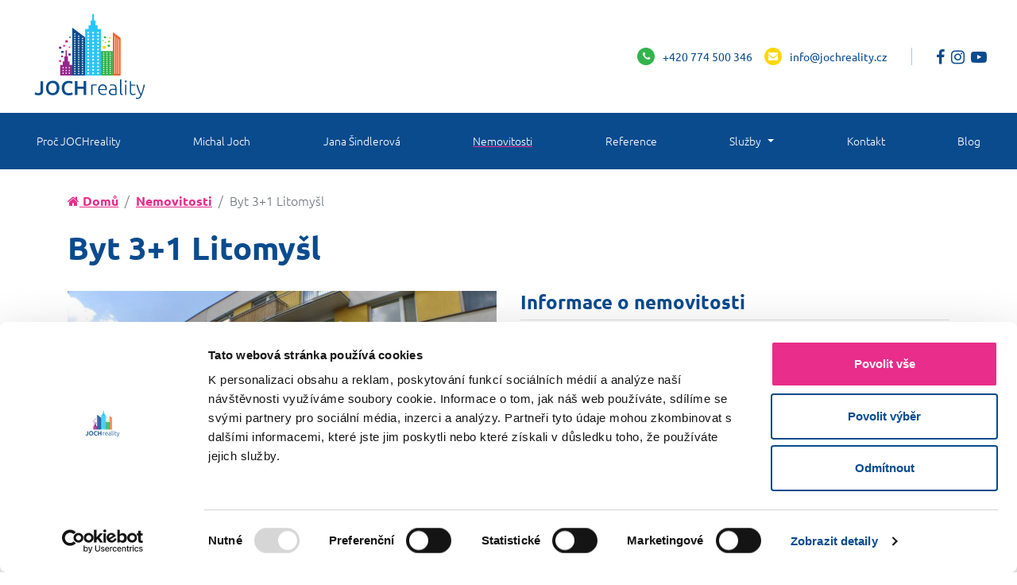

--- FILE ---
content_type: text/html; charset=UTF-8
request_url: https://www.jochreality.cz/nemovitosti/byt-3-1-litomysl/
body_size: 7926
content:
<!DOCTYPE html>
<html lang="cs">
    <head>
        
        <meta charset="UTF-8">
<meta name="format-detection" content="telephone=no">
<meta name="viewport" content="width=device-width, height=device-height, initial-scale=1.0, maximum-scale=1.0, user-scalable=0">
<meta http-equiv="X-UA-Compatible" content="IE=Edge">
<meta name="_token" content="iL9X0om3A63Pqct2b6537vmPibjkw0LPlpv8TVJb"/>
<!--[if lt IE 10]>
<div style="background: #212121; padding: 10px 0; box-shadow: 3px 3px 5px 0 rgba(0,0,0,.3); clear: both; text-align:center; position: relative; z-index:1;"><a href="http://windows.microsoft.com/en-US/internet-explorer/"><img src="images/ie8-panel/warning_bar_0000_us.jpg" border="0" height="42" width="820" alt="You are using an outdated browser. For a faster, safer browsing experience, upgrade for free today."></a></div>
<script src="js/html5shiv.min.js"></script>
<![endif]-->
<link rel="apple-touch-icon" sizes="57x57" href="/img/favicon/apple-icon-57x57.png">
<link rel="apple-touch-icon" sizes="60x60" href="/img/favicon/apple-icon-60x60.png">
<link rel="apple-touch-icon" sizes="72x72" href="/img/favicon/apple-icon-72x72.png">
<link rel="apple-touch-icon" sizes="76x76" href="/img/favicon/apple-icon-76x76.png">
<link rel="apple-touch-icon" sizes="114x114" href="/img/favicon/apple-icon-114x114.png">
<link rel="apple-touch-icon" sizes="120x120" href="/img/favicon/apple-icon-120x120.png">
<link rel="apple-touch-icon" sizes="144x144" href="/img/favicon/apple-icon-144x144.png">
<link rel="apple-touch-icon" sizes="152x152" href="/img/favicon/apple-icon-152x152.png">
<link rel="apple-touch-icon" sizes="180x180" href="/img/favicon/apple-icon-180x180.png">
<link rel="icon" type="image/png" sizes="192x192"  href="/img/favicon/android-icon-192x192.png">
<link rel="icon" type="image/png" sizes="32x32" href="/img/favicon/favicon-32x32.png">
<link rel="icon" type="image/png" sizes="96x96" href="/img/favicon/favicon-96x96.png">
<link rel="icon" type="image/png" sizes="16x16" href="/img/favicon/favicon-16x16.png">
<link rel="manifest" href="/img/favicon/manifest.json">
<meta name="msapplication-TileColor" content="#ffffff">
<meta name="msapplication-TileImage" content="/img/favicon/ms-icon-144x144.png">
<meta name="theme-color" content="#ffffff">       

<link rel="canonical" href="https://www.jochreality.cz/nemovitosti/byt-3-1-litomysl">

<meta name="author" content="Michal Hanč - Media Heroes s.r.o. https://www.mediaheroes.cz">
<meta name="geo.region" content="CZ-PA">
<meta name="geo.placename" content="Vysoké Mýto">

<meta property="fb:app_id" content="" />
<meta name="facebook-domain-verification" content="1ksk6xu2nv6doh24cnt2t8ii99tt3f" />

<!-- Vlastní styly -->
<link href="https://fonts.googleapis.com/css?family=Raleway:300,400,500,600,800&amp;subset=latin-ext" rel="stylesheet">
<link rel="stylesheet" href="https://www.jochreality.cz/css/styles.css?v=1.16">

<script type="text/javascript" src="https://www.jochreality.cz/js/jquery-3.1.0.min.js?v=1.0"></script>
<!-- Cookiebot START -->
<script id="Cookiebot" src="https://consent.cookiebot.com/uc.js" data-cbid="79c84cb8-8e4e-46d4-9ade-0ee12234e333" data-blockingmode="auto" type="text/javascript"></script>
<!-- Cookiebot END -->
<!-- HTML5 shim and Respond.js for IE8 support of HTML5 elements and media queries -->
<!-- WARNING: Respond.js doesn't work if you view the page via file:// -->
<!--[if lt IE 9]>
  <script src="https://oss.maxcdn.com/html5shiv/3.7.2/html5shiv.min.js"></script>
  <script src="https://oss.maxcdn.com/respond/1.4.2/respond.min.js"></script>
<![endif]-->


    
        <!-- Global site tag (gtag.js) - Google Ads --> 
        <script async src="https://www.googletagmanager.com/gtag/js?id=UA-55328784-1"></script> 
        <script> window.dataLayer = window.dataLayer || [];
        function gtag() {
            dataLayer.push(arguments);
        }
        gtag('js', new Date());

                    gtag('config', 'UA-55328784-1');
        
        gtag('config', 'AW-726941151');
        </script> 

                
            <!-- Facebook Pixel Code -->
        <script>
            !function (f, b, e, v, n, t, s) {
            if (f.fbq)
                return;
                n = f.fbq = function () {
                n.callMethod ?
                        n.callMethod.apply(n, arguments) : n.queue.push(arguments)
                };
                if (!f._fbq)
                f._fbq = n;
                n.push = n;
                n.loaded = !0;
                n.version = '2.0';
                n.queue = [];
                t = b.createElement(e);
                t.async = !0;
                t.src = v;
                s = b.getElementsByTagName(e)[0];
                s.parentNode.insertBefore(t, s)
            }(window, document, 'script', 'https://connect.facebook.net/en_US/fbevents.js');
            fbq('init', '1684342774958062'); // Insert your pixel ID here.
            fbq('track', 'PageView');
        </script>
        <noscript><img height="1" width="1" style="display:none"
                       src="https://www.facebook.com/tr?id=1684342774958062&ev=PageView&noscript=1"
                       /></noscript>
        <!-- DO NOT MODIFY -->
        <!-- End Facebook Pixel Code -->
        
    
        <title>Byt 3+1 Litomyšl | JOCHreality</title>

<meta name="description" content="">
<meta name="keywords" content="">
<meta name="robots" content="index, follow">
<meta name="googlebot" content="index, follow">


<meta property="og:url"           content="https://www.jochreality.cz/nemovitosti/byt-3-1-litomysl" />
<meta property="og:type"          content="website" />
<meta property="og:title"         content="Byt 3+1 Litomyšl" />
<meta property="og:description"   content="" />
<meta property="og:image"         content="https://www.jochreality.cz/img/produkty/Byt-3-1-Litomysl-5cbd8eba204ed.jpeg"/>



    </head>
    <body>

        <header>
    <div id="top_kontakt">
        <div class="container container-wider">
            <div class="row align-items-center">
                <div id="header-stripe" class="col-lg-8 order-lg-2 order-1 col-kontakty d-flex align-items-center justify-content-end no-print">
                    <div class="href-after-text">
                        <a href="tel:+420774500346">
                            <div class="i-container-wrap">
                                <div class="i-container i-phone">
                                    <i class="fa fa-phone"></i>
                                </div>
                            </div>
                            +420 774 500 346
                        </a>
                        <a href="mailto:info@jochreality.cz">
                            <div class="i-container-wrap">
                                <div class="i-container i-envelope">
                                    <i class="fa fa-envelope"></i>
                                </div>
                            </div>
                            info@jochreality.cz
                        </a>
                    </div>
                    <div class="href-logos">
                        <a href="https://www.facebook.com/JOCHreality/" target="_blank"
                                class="soc-href"><i class="fa fa-facebook-f"></i>
                        </a>
                        <a href="https://www.instagram.com/jochreality/" target="_blank"
                                class="soc-href"><i class="fa fa-instagram"></i>
                        </a>
                        <a href="https://www.youtube.com/channel/UCTnTDZDfWi6BnncvhX6Z-ww"
                                class="soc-href"><i class="fa fa-youtube-play"></i>
                        </a>
                    </div>
                </div>
                <div id="header-small-menu" class="col-lg-4 order-lg-1 order-2 col-brand d-flex">
                    <a href="/">
                        <img src="/img/SVGs/logo.svg" alt="Logo JOCHreality" class="img-fluid img-logo">
                    </a>
                    <button class="navbar-toggler" type="button" data-toggle="collapse"
                            data-target="#navbarSupportedContent" aria-controls="navbarSupportedContent"
                            aria-expanded="false" aria-label="Toggle navigation">
                        <span class="navbar-icon"></span>
                        <span class="navbar-icon"></span>
                        <span class="navbar-icon"></span>
                        <span class="navbar-menu-text">MENU</span>
                    </button>
                </div>
            </div>
        </div>
    </div>
    <div id="navigace">
        <div class="container container-wider">
            <nav class="navbar navbar-expand-lg" id="menu">
                <div class="collapse navbar-collapse" id="navbarSupportedContent">
                    <ul class="navbar-nav">
                        <li class="nav-item" data-page="proc-joch-reality">
                            <a class="nav-link" href="/proc-joch-reality/">Proč JOCHreality</a>
                        </li>
                        <li class="nav-item" data-page="michal-joch">
                            <a class="nav-link" href="/michal-joch/">Michal Joch</a>
                        </li>
                        <li class="nav-item" data-page="jana-sindlerova">
                            <a class="nav-link" href="/jana-sindlerova/">Jana Šindlerová</a>
                        </li>
                        <li class="nav-item" data-page="nemovitosti">
                            <a class="nav-link" href="/nemovitosti/">Nemovitosti</a>
                        </li>
                        <li class="nav-item" data-page="doporuceni">
                            <a class="nav-link" href="/doporuceni/">Reference</a>
                        </li>


                        <li class="nav-item dropdown" data-page="sluzby">
                            <a class="nav-link dropdown-toggle" role="button" data-toggle="dropdown" aria-haspopup="true" aria-expanded="false">Služby</a>
                            <div class="dropdown-menu" aria-labelledby="navbarDropdown">
                                <a class="dropdown-item" href="/pravni-sluzby/">Právní služby</a>
                                <a class="dropdown-item" href="/financovani/">Financování</a>
                            </div>
                        </li>
                        <li class="nav-item" data-page="kontakt">
                            <a class="nav-link" href="/kontakt/">Kontakt</a>
                        </li>
                        <li class="nav-item" data-page="blog">
                            <a class="nav-link" href="/blog/">Blog</a>
                        </li>
                    </ul>

                </div>
            </nav>
        </div>
    </div>
</header>        


        
<section class="nemovitost-stranka">
    <div class="container" id="nemovitost-detail">
        <nav aria-label="breadcrumb" class="general-breadcrums">
            <ol class="breadcrumb">
                <li class="breadcrumb-item"><a href="/"><i class="fa fa-home"></i> Domů</a></li>
                <li class="breadcrumb-item"><a href="/nemovitosti">Nemovitosti</a></li>
                <li class="breadcrumb-item active" aria-current="page">Byt 3+1 Litomyšl</li>
            </ol>
        </nav>
        <h1 class="mg-bottom-30"><b>Byt 3+1 Litomyšl</b></h1>
        <div class="row">
            <div class="col-lg-6 produkt-imgs-col">
                                    <a href="https://www.jochreality.cz/img/produkty/Byt-3-1-Litomysl-5cbd8eba204ed.jpeg" rel="nofollow" data-fancybox="gallery">
                        <img id="productImg" src="https://www.jochreality.cz/img/produkty/Byt-3-1-Litomysl-5cbd8eba204ed.jpeg" alt="Byt 3+1 Litomyšl" class="img-fluid mg-bottom-15">
                    </a>
                                                    <div class="row no-print" id="row-gallery">
                                                                                                                                                                                    <div class="col-6 col-sm-6 col-md-4 mg-bottom-15 ">
                                <a href="https://www.jochreality.cz/img/produkty/Byt-3-1-Litomysl-63-5cbd8c6bd7096.jpeg" rel="nofollow" data-fancybox="gallery">
                                    <img src="https://www.jochreality.cz/img/produkty/Byt-3-1-Litomysl-63-5cbd8c6bd7096.jpeg" rel="nofollow" class="img-fluid" alt="Byt 3+1 Litomyšl">
                                </a>
                            </div>
                                                    <div class="col-6 col-sm-6 col-md-4 mg-bottom-15 ">
                                <a href="https://www.jochreality.cz/img/produkty/Byt-3-1-Litomysl-63-5cbd8ca9c8e01.jpeg" rel="nofollow" data-fancybox="gallery">
                                    <img src="https://www.jochreality.cz/img/produkty/Byt-3-1-Litomysl-63-5cbd8ca9c8e01.jpeg" rel="nofollow" class="img-fluid" alt="Byt 3+1 Litomyšl">
                                </a>
                            </div>
                                                    <div class="col-6 col-sm-6 col-md-4 mg-bottom-15 ">
                                <a href="https://www.jochreality.cz/img/produkty/Byt-3-1-Litomysl-63-5cbd8cb783517.jpeg" rel="nofollow" data-fancybox="gallery">
                                    <img src="https://www.jochreality.cz/img/produkty/Byt-3-1-Litomysl-63-5cbd8cb783517.jpeg" rel="nofollow" class="img-fluid" alt="Byt 3+1 Litomyšl">
                                </a>
                            </div>
                                                    <div class="col-6 col-sm-6 col-md-4 mg-bottom-15 ">
                                <a href="https://www.jochreality.cz/img/produkty/Byt-3-1-Litomysl-63-5cbd8ccab39f3.jpeg" rel="nofollow" data-fancybox="gallery">
                                    <img src="https://www.jochreality.cz/img/produkty/Byt-3-1-Litomysl-63-5cbd8ccab39f3.jpeg" rel="nofollow" class="img-fluid" alt="Byt 3+1 Litomyšl">
                                </a>
                            </div>
                                                    <div class="col-6 col-sm-6 col-md-4 mg-bottom-15 ">
                                <a href="https://www.jochreality.cz/img/produkty/Byt-3-1-Litomysl-63-5cbd8ce85713b.jpeg" rel="nofollow" data-fancybox="gallery">
                                    <img src="https://www.jochreality.cz/img/produkty/Byt-3-1-Litomysl-63-5cbd8ce85713b.jpeg" rel="nofollow" class="img-fluid" alt="Byt 3+1 Litomyšl">
                                </a>
                            </div>
                                                    <div class="col-6 col-sm-6 col-md-4 mg-bottom-15 ">
                                <a href="https://www.jochreality.cz/img/produkty/Byt-3-1-Litomysl-63-5cbd8cf2c37bd.jpeg" rel="nofollow" data-fancybox="gallery">
                                    <img src="https://www.jochreality.cz/img/produkty/Byt-3-1-Litomysl-63-5cbd8cf2c37bd.jpeg" rel="nofollow" class="img-fluid" alt="Byt 3+1 Litomyšl">
                                </a>
                            </div>
                                                    <div class="col-6 col-sm-6 col-md-4 mg-bottom-15 hidden">
                                <a href="https://www.jochreality.cz/img/produkty/Byt-3-1-Litomysl-63-5cbd8cf32777a.jpeg" rel="nofollow" data-fancybox="gallery">
                                    <img src="https://www.jochreality.cz/img/produkty/Byt-3-1-Litomysl-63-5cbd8cf32777a.jpeg" rel="nofollow" class="img-fluid" alt="Byt 3+1 Litomyšl">
                                </a>
                            </div>
                                                    <div class="col-6 col-sm-6 col-md-4 mg-bottom-15 hidden">
                                <a href="https://www.jochreality.cz/img/produkty/Byt-3-1-Litomysl-63-5cbd8d11da29e.jpeg" rel="nofollow" data-fancybox="gallery">
                                    <img src="https://www.jochreality.cz/img/produkty/Byt-3-1-Litomysl-63-5cbd8d11da29e.jpeg" rel="nofollow" class="img-fluid" alt="Byt 3+1 Litomyšl">
                                </a>
                            </div>
                                                    <div class="col-6 col-sm-6 col-md-4 mg-bottom-15 hidden">
                                <a href="https://www.jochreality.cz/img/produkty/Byt-3-1-Litomysl-63-5cbd8d1d16609.jpeg" rel="nofollow" data-fancybox="gallery">
                                    <img src="https://www.jochreality.cz/img/produkty/Byt-3-1-Litomysl-63-5cbd8d1d16609.jpeg" rel="nofollow" class="img-fluid" alt="Byt 3+1 Litomyšl">
                                </a>
                            </div>
                                                    <div class="col-6 col-sm-6 col-md-4 mg-bottom-15 hidden">
                                <a href="https://www.jochreality.cz/img/produkty/Byt-3-1-Litomysl-63-5cbd8d1e73294.jpeg" rel="nofollow" data-fancybox="gallery">
                                    <img src="https://www.jochreality.cz/img/produkty/Byt-3-1-Litomysl-63-5cbd8d1e73294.jpeg" rel="nofollow" class="img-fluid" alt="Byt 3+1 Litomyšl">
                                </a>
                            </div>
                                            </div>
                                        <div class="mg-bottom-30 no-print">
                            <a href="#" id="showGallery">Zobrazit více fotografií</a>
                    </div>
                                    
                                            <h2 class="h4"><b>Umístění nemovitosti</b></h2>
                        <div class="mapa-nemovitost mg-bottom-30">
                            <iframe src="https://www.google.com/maps/embed?pb=!1m14!1m8!1m3!1d10286.409592015625!2d16.303837!3d49.868713!3m2!1i1024!2i768!4f13.1!3m3!1m2!1s0x470ded27da8ddf15%3A0x40584d86749df81e!2zVSDFoGtvbGVrIDk5OCwgTcSbc3RvLCA1NzAgMDEgTGl0b215xaFs!5e0!3m2!1scs!2scz!4v1555924528992!5m2!1scs!2scz" width="600" height="450" frameborder="0" style="border:0" allowfullscreen></iframe>
                        </div>
                                </div>

            <div class="col-lg-6">

                <h2 class="h4"><b>Informace o nemovitosti</b></h2>

                    <div class="table-responsive mg-bottom-15">
                        <table class="table table-sm">
                                                                                                                                        <tr>
                                            <td>Povaha:</td>
                                            <td><b>Prodej</b></td>
                                        </tr>
                                                                                                                                                <tr>
                                            <td>Vlastnictví:</td>
                                            <td><b>Osobní</b></td>
                                        </tr>
                                                                                                                                                <tr>
                                            <td>Stav:</td>
                                            <td><b>Dobrý</b></td>
                                        </tr>
                                                                                                                                                <tr>
                                            <td>Plocha:</td>
                                            <td><b>66</b></td>
                                        </tr>
                                                                                                                                                                                                                    <tr>
                                            <td>Elektřina:</td>
                                            <td><b>Ano</b></td>
                                        </tr>
                                                                                                                                                <tr>
                                            <td>Voda:</td>
                                            <td><b>Ano</b></td>
                                        </tr>
                                                                                                                                                <tr>
                                            <td>Kanalizace:</td>
                                            <td><b>Ano</b></td>
                                        </tr>
                                                                                                                                                <tr>
                                            <td>Podlaží:</td>
                                            <td><b>3</b></td>
                                        </tr>
                                                                                                                                                <tr>
                                            <td>Parkování:</td>
                                            <td><b>Před domem</b></td>
                                        </tr>
                                                                                                                                                <tr>
                                            <td>Obec:</td>
                                            <td><b>Litomyšl</b></td>
                                        </tr>
                                                                                                                                                <tr>
                                            <td>Kraj:</td>
                                            <td><b>Pardubický</b></td>
                                        </tr>
                                                                                                                                                <tr>
                                            <td>Energetický štítek:</td>
                                            <td><b>G</b></td>
                                        </tr>
                                                                                                                            <tr>
                                <td>
                                    <div class="h3"><small><b>Cena: </b></small></div>
                                </td>
                                <td>
                                    <div class="h2">
                                        <b class="text-fialova">
                                                                                            1.700.000,-
                                                                                    </b>
                                    </div>
                                </td>
                            </tr>
                        </table>
                                                    <div class="h4"><b><span class="text-danger">Nemovitost byla prodána/pronajata</span></b></div>
                            <hr>
                        
                    </div>


                <div class="mg-bottom-30">
                    <h2 class="h4"><b>Popis nemovitosti</b></h2>
                    <p>Exkluzivně nabízíme byt o velikosti 3+1 ve třetím patře bytového domu ve vyhledávané a oblíbené lokalitě. Konkrétně ulice U Školek, Litomyšl. Byt s balkonem o výměře 66m2 je v osobním vlastnictví a je v původním avšak udržovaném stavu.. V celém bytě jsou plastová okna. K dispozici je také 2 velká sklepní koje s regály o velikosti. Náklady na bydlení 3074,- ( teplo, fond oprav a další poplatky). Elektřina se hradí zvlášť. Velmi klidný dům, příjemné prostředí v zeleni, d ostupnost do centra do 10 minut, do minuty škola, školka atd. Před domem parkovací stání. Doporučujeme prohlídku. PENB C. Cena je bez daně z nabytí nemovité věcí).  <br></p>
                    <p class="no-print"><a href="#" onclick="window.print();"><i class="fa fa-print"></i> Vytisknout</a></p>

                                </div>

            </div>
        </div>
    </div>
    <div class="container" id="vice-o-produktu">

        <div class="row" id="podrobnosti-o-produktu">
            <div class="col-12">

                <div class="tab-content" id="myTabContent">
                    
                </div>    

            </div>



        </div>
    </div>
</section>


        <footer>
    <div class="container">
        <div class="row">
            <div class="col-lg-6">
                <div class="row mg-bottom-30">
                    <div class="col-sm-5">
                        <div class="footer-heading">Rychlé odkazy</div>
                        <ul class="fa-ul mg-bottom-30">
                            <li><i class="fa-li fa fa-angle-right"></i><a href="/proc-joch-reality/">Proč JOCHreality</a></li>
                            <li><i class="fa-li fa fa-angle-right"></i><a href="/michal-joch/">Michal Joch</a></li>
                            <li><i class="fa-li fa fa-angle-right"></i><a href="/nemovitosti/">Nemovitosti</a></li>
                            <li><i class="fa-li fa fa-angle-right"></i><a href="/doporuceni/">Doporučení</a></li>
                            <li><i class="fa-li fa fa-angle-right"></i><a href="/pravni-sluzby/">Právní služby</a></li>
                            <li><i class="fa-li fa fa-angle-right"></i><a href="/docs/smlouva.pdf" target="_blank">Náhledy smluv</a></li>
                            <li><i class="fa-li fa fa-angle-right"></i><a href="/financovani/">Financování</a></li>
                            <li><i class="fa-li fa fa-angle-right"></i><a href="/kontakt/">Kontakt</a></li>
                            <li><i class="fa-li fa fa-angle-right"></i><a href="/blog/">Blog</a></li>
                        </ul>
                    </div>
                    <div class="col-sm-7">
                        <div class="footer-heading">Kontakty</div>
                        <ul class="fa-ul mg-bottom-30">
                            <li><i class="fa-li fa fa-home"></i>
                                <b>JOCHreality</b><br>
                                Jochův mlýn<br>
                                Hrušová 31<br>
                                565 55 Hrušová
                            </li>
                        </ul>

                        <ul class="fa-ul mg-bottom-30">
                            <li><i class="fa-li fa fa-phone"></i><a href="mailto:info@jochreality.cz">info@jochreality.cz</a></li>
                            <li><i class="fa-li fa fa-envelope"></i><a href="tel:+420774500346">+420 774 500 346</a></li>
                        </ul>
                    </div>
                </div>
                <div class="row">
                    <div class="col-sm-12">
                        <div class="footer-heading mg-bottom-30">Jsme členem realitní komory České Republiky</div>
                        <div class="img-komora-wrapper">
                            <img src="/img/logo-realitni-komora.png" class="img-fluid mg-bottom-30" alt="Logo komory České Republiky">
                        </div>
                    </div>
                </div>
            </div>

            <div class="col-lg-6">
                <div class="row mg-bottom-30">
                    <div class="col-sm-6">
                        <div class="footer-heading">Sledujte nás</div>
                        <div class="socky-footer">
                            <a href="https://www.facebook.com/JOCHreality/" class="text-white">
                                <i class="fa fa-facebook-square"></i>
                            </a>
                            <a href="https://www.instagram.com/jochreality/" class="instagram-color">
                                <i class="fa fa-instagram"></i>
                            </a>
                            <a href="https://www.youtube.com/user/JOCHreality" class="youtube-color">
                                <i class="fa fa-youtube-play"></i>
                            </a>
                        </div>
                    </div>
                    <div class="col-sm-6 mh">
                        <a href="https://www.mediaheroes.cz" target="_blank">
                            <img src="/img/media-heroes.png" class="img-fluid img-logo-mh" alt="Logo Media Heroes">
                        </a>
                        <p>
                            Stránky vyrobila mediální agentura <a href="https://www.mediaheroes.cz" target="_blank">Media&nbsp;Heroes&nbsp;s.r.o.</a>
                        </p>
                    </div>
                </div>
                <div class="row">
                    <div class="col-sm-12">
                        <div class="footer-heading">Mapa</div>

                        <iframe id="mapa" src="https://www.google.com/maps/embed?pb=!1m14!1m8!1m3!1d5138.258388064179!2d16.201145!3d49.915150000000004!3m2!1i1024!2i768!4f13.1!3m3!1m2!1s0x0%3A0x6ea789e5ac079fd9!2sJOCH+reality!5e0!3m2!1scs!2scz!4v1555102447953!5m2!1scs!2scz"
                                width="100%" height="350" frameborder="0" style="border:0" allowfullscreen></iframe>
                    </div>
                </div>
            </div>
        </div>
    </div>
</footer>
<div class="footer-copy">
    <div class="container container-wider text-center">
        © 2025 Realitní kancelář - JOCHreality - všechna práva vyhrazena / <a href="/cookies/">Cookies</a> / <i class="fa fa-heart"></i> <a href="https://www.mediaheroes.cz">Media Heroes s.r.o.</a>
    </div>
</div>
        <script type="text/javascript" src="https://www.jochreality.cz/js/main.js?v=1.0"></script>
<script src="/js/CookiebotPlaceholder.js"></script>

<script type="text/javascript">
    $.ajaxSetup({
        headers: {'X-CSRF-Token': $('meta[name=_token]').attr('content')}
    });


    $(function () {
        $('a[href*="#"]:not([href="#"]):not([role="tab"])').click(function () {
            if (location.pathname.replace(/^\//, '') == this.pathname.replace(/^\//, '') && location.hostname == this.hostname) {
                var target = $(this.hash);
                target = target.length ? target : $('[name=' + this.hash.slice(1) + ']');
                if (target.length) {
                    $('html, body').animate({
                        scrollTop: target.offset().top
                    }, 1000);
                    return false;
                }
            }
        });
    });

    $(function () {

                    window.onscroll = changePos;
        changePos();
        
        function changePos() {
            var width = (window.innerWidth > 0) ? window.innerWidth : screen.width;
            var navbar = $("#header");
            var searchBar = $("#logo-search").innerHeight();
            var topKontakt = $("#top_kontakt_2").innerHeight();
            offset = searchBar + topKontakt;

            if (window.pageYOffset > offset) {
                navbar.addClass("stuck");
            } else {
                navbar.removeClass("stuck");
            }
        }

    });


    // ------------------------- MAILCHIMP ------------------------------//
    $(function () {

        // Variable to hold request
        var request;

// Bind to the submit event of our form
        $("#mailchimp").submit(function (event) {

            // Prevent default posting of form - put here to work in case of errors
            event.preventDefault();

            // Abort any pending request
            if (request) {
                request.abort();
            }
            // setup some local variables
            var $form = $(this);

            // Let's select and cache all the fields
            var $inputs = $form.find("input, select, button, textarea");

            // Serialize the data in the form
            var serializedData = $form.serialize();

            // Let's disable the inputs for the duration of the Ajax request.
            // Note: we disable elements AFTER the form data has been serialized.
            // Disabled form elements will not be serialized.
            $inputs.prop("disabled", true);

            // Fire off the request to /form.php
            request = $.ajax({
                url: "https://www.jochreality.cz/ulozEmail",
                type: "POST",
                data: serializedData,
                dataType: "json"
            });

            // Callback handler that will be called on success
            request.done(function (response) {
                // Log a message to the console
                console.log("Hooray, it worked!");
                console.log(response);
            });

            // Callback handler that will be called on failure
            request.fail(function (jqXHR, textStatus, errorThrown) {
                // Log the error to the console
                console.error("The following error occurred: " + textStatus, errorThrown);
                $("#mailchimp-responsse").append("<p class='cervena'>Error při přidávání :´-( ...</p>")

            });

            // Callback handler that will be called regardless
            // if the request failed or succeeded
            request.always(function (response) {
                // Reenable the inputs
                $inputs.prop("disabled", false);
                $inputs.prop("value", "");
                $("#mailchimp-responsse").append(response);
            });

        });
    });

</script>

<script src="https://c.seznam.cz/js/rc.js"></script>
<script>
    /* nastavení retargetingového hitu */
    var retargetingConf = {
        rtgId: 77422, /* identifikátor retargeting */
        consent: 1, /* souhlas od návštěvníka na odeslání retargetingového hitu, povolené hodnoty: 0 (není souhlas) nebo 1 (je souhlas) */
    };
    window.rc.retargetingHit(retargetingConf);
</script>








            <script>
        $("#menu li[data-page=nemovitosti]").addClass("active");
    </script>

<script>


    $(document).ready(function () {

        var galleryHidden = true;
        $("#showGallery").click( function(event) {
            event.preventDefault();
            if(galleryHidden) {
                $(this).html("Schovat fotogalerii...");
                galleryHidden = false;
            } else {
                galleryHidden = true;
                $(this).html("Zobrazit více fotografií...");
            }
           $("#row-gallery .hidden").toggle("slow");
        });

        initializeProductImage();

                gtag('event', 'view_item', {
        "items": [
            {
              "id": "63",
              "name": "Byt 3+1 Litomyšl",
              "category": "Nemovitosti",
            }
            ]
        });
                   
         
         
            
        fbq('track', 'ViewContent', {
        content_name: 'Byt 3+1 Litomyšl',
        content_category: 'Nemovitosti',
        content_ids: ['63'],
        content_type: 'product',
        value: 1700000,
        currency: 'CZK'
        }, {eventID: 1849961308307098});
         
    });

    function initializeProductImage(){
        var setSkuImage = false;
        if(setSkuImage) {
            $('#productImg').attr('src', $("#sku").find(':selected').data('sku-img'));
        }
    }
</script>

<script>

    function pixalAddToCart() {
                    fbq('track', 'AddToCart', {
            content_name: 'Byt 3+1 Litomyšl',
            content_category: 'Nemovitosti',
            content_ids: ['63'],
            content_type: 'product',
            value: 0,
            currency: 'CZK'
        });
                            gtag('event', 'add_to_cart', {
            "items": [
              {
                "id": "63",
                "name": "Byt 3+1 Litomyšl",
                "category": "Nemovitosti",
                //"variant": "Black",
                "quantity": 1,
                "price": '0'
              }
            ]
          });
            }
    
    function zvysitPocet() {
        var newValue = parseInt($("#pocet").val(), 10) + 1;
        $("#pocet").val(newValue);
    }
    
    function snizitPocet() {
        var newValue = parseInt($("#pocet").val(), 10) - 1;
        if(newValue > 0) {
           $("#pocet").val(newValue); 
        }
        
    }
</script>

<!-- Označení JSON-LD vygenerované pomocí Pomocníka pro práci se značkami strukturovaných dat Google -->
<script type="application/ld+json">
{
  "@context" : "http://schema.org",
  "@type" : "Product",
  "name" : "Byt 3+1 Litomyšl",
  "image" : "https://www.jochreality.cz/img/produkty/Byt-3-1-Litomysl-5cbd8eba204ed.jpeg",
  "description" : "",
  "brand" : {
    "@type" : "Brand",
    "name" : "Litomyšl"
  },
  "offers" : {
    "@type" : "Offer",
            "price" : "1700000"
      },
  }
</script>
    </body>
</html>


--- FILE ---
content_type: image/svg+xml
request_url: https://www.jochreality.cz/img/SVGs/logo.svg
body_size: 3126
content:
<?xml version="1.0" encoding="utf-8"?>
<!-- Generator: Adobe Illustrator 25.2.1, SVG Export Plug-In . SVG Version: 6.00 Build 0)  -->
<svg version="1.1" id="Vrstva_1" xmlns="http://www.w3.org/2000/svg" xmlns:xlink="http://www.w3.org/1999/xlink" x="0px" y="0px"
	 viewBox="0 0 174.3 141.7" style="enable-background:new 0 0 174.3 141.7;" xml:space="preserve">
<style type="text/css">
	.st0{fill-rule:evenodd;clip-rule:evenodd;fill:#FFFFFF;}
	.st1{fill-rule:evenodd;clip-rule:evenodd;fill:#F36125;}
	.st2{fill-rule:evenodd;clip-rule:evenodd;fill:#FEFEFE;}
	.st3{fill-rule:evenodd;clip-rule:evenodd;fill:#31B44C;}
	.st4{fill-rule:evenodd;clip-rule:evenodd;fill:#89CD44;}
	.st5{fill-rule:evenodd;clip-rule:evenodd;fill:#FBD705;}
	.st6{fill-rule:evenodd;clip-rule:evenodd;fill:#96268C;}
	.st7{fill-rule:evenodd;clip-rule:evenodd;fill:#612893;}
	.st8{fill-rule:evenodd;clip-rule:evenodd;fill:#EC3494;}
	.st9{fill-rule:evenodd;clip-rule:evenodd;fill:#0B4C8E;}
	.st10{fill-rule:evenodd;clip-rule:evenodd;fill:#BB1D7C;}
	.st11{fill-rule:evenodd;clip-rule:evenodd;fill:#2AC5F5;}
	.st12{fill:#0B4C8E;}
	.st13{fill:#2AC5F5;}
</style>
<g>
	<g>
		<polygon class="st1" points="132.2,98.6 120.9,98.6 120.9,35.3 132.2,43.9 		"/>
		<polygon class="st2" points="123.3,96.4 124.1,96.4 124.1,41.6 123.3,40.9 		"/>
		<polygon class="st2" points="126.3,96.4 127.1,96.4 127.1,43.8 126.3,43.2 		"/>
		<polygon class="st2" points="129.3,96.4 130.1,96.4 130.1,46.1 129.3,45.4 		"/>
		<rect x="103.5" y="63" class="st3" width="17.3" height="35.6"/>
		<rect x="105.5" y="46.9" class="st4" width="2" height="1.7"/>
		<rect x="113.7" y="47.7" class="st4" width="3.1" height="2.7"/>
		<rect x="115.2" y="42.7" class="st5" width="2.4" height="2.1"/>
		<rect x="109.4" y="49.6" class="st4" width="1.8" height="1.5"/>
		<rect x="113.3" y="53.7" class="st3" width="3.4" height="3"/>
		<rect x="107.8" y="41.6" class="st3" width="3" height="2.6"/>
		<rect x="105.9" y="55.5" class="st5" width="4.8" height="4.1"/>
		<rect x="106.7" y="95" class="st2" width="1.6" height="1.4"/>
		<rect x="106.7" y="92" class="st2" width="1.6" height="1.4"/>
		<rect x="106.7" y="89.1" class="st2" width="1.6" height="1.4"/>
		<rect x="106.7" y="86.1" class="st2" width="1.6" height="1.4"/>
		<rect x="106.7" y="83.1" class="st2" width="1.6" height="1.4"/>
		<rect x="106.7" y="80.2" class="st2" width="1.6" height="1.4"/>
		<rect x="106.7" y="77.2" class="st2" width="1.6" height="1.4"/>
		<rect x="106.7" y="74.2" class="st2" width="1.6" height="1.4"/>
		<rect x="106.7" y="71.3" class="st2" width="1.6" height="1.4"/>
		<rect x="106.7" y="68.3" class="st2" width="1.6" height="1.4"/>
		<rect x="106.7" y="65.3" class="st2" width="1.6" height="1.4"/>
		<rect x="111.4" y="95" class="st2" width="1.6" height="1.4"/>
		<rect x="116.2" y="95" class="st2" width="1.6" height="1.4"/>
		<rect x="111.4" y="92" class="st2" width="1.6" height="1.4"/>
		<rect x="116.2" y="92" class="st2" width="1.6" height="1.4"/>
		<rect x="111.4" y="89.1" class="st2" width="1.6" height="1.4"/>
		<rect x="116.2" y="89.1" class="st2" width="1.6" height="1.4"/>
		<rect x="111.4" y="86.1" class="st2" width="1.6" height="1.4"/>
		<rect x="116.2" y="86.1" class="st2" width="1.6" height="1.4"/>
		<rect x="111.4" y="83.1" class="st2" width="1.6" height="1.4"/>
		<rect x="116.2" y="83.1" class="st2" width="1.6" height="1.4"/>
		<rect x="111.4" y="80.2" class="st2" width="1.6" height="1.4"/>
		<rect x="116.2" y="80.2" class="st2" width="1.6" height="1.4"/>
		<rect x="111.4" y="77.2" class="st2" width="1.6" height="1.4"/>
		<rect x="116.2" y="77.2" class="st2" width="1.6" height="1.4"/>
		<rect x="111.4" y="74.2" class="st2" width="1.6" height="1.4"/>
		<rect x="116.2" y="74.2" class="st2" width="1.6" height="1.4"/>
		<rect x="111.4" y="71.3" class="st2" width="1.6" height="1.4"/>
		<rect x="116.2" y="71.3" class="st2" width="1.6" height="1.4"/>
		<rect x="111.4" y="68.3" class="st2" width="1.6" height="1.4"/>
		<rect x="116.2" y="68.3" class="st2" width="1.6" height="1.4"/>
		<rect x="111.4" y="65.3" class="st2" width="1.6" height="1.4"/>
		<rect x="116.2" y="65.3" class="st2" width="1.6" height="1.4"/>
		<polygon class="st6" points="43.8,98.6 61.5,98.6 61.5,83.3 57.5,83.3 57.5,78 55.3,78 55.3,70.8 53.7,70.8 53.7,61.7 51.6,61.7 
			51.6,70.8 49.9,70.8 49.9,78 47.7,78 47.7,83.3 43.8,83.3 		"/>
		<rect x="55.9" y="66.5" class="st7" width="3.4" height="3"/>
		<rect x="42.2" y="76.1" class="st8" width="3.1" height="2.7"/>
		<rect x="57.1" y="42" class="st9" width="2" height="1.7"/>
		<rect x="47.3" y="90.4" class="st2" width="1.6" height="1.9"/>
		<rect x="51.8" y="90.4" class="st2" width="1.6" height="1.9"/>
		<rect x="56.4" y="90.4" class="st2" width="1.6" height="1.9"/>
		<rect x="47.3" y="94.4" class="st2" width="1.6" height="1.9"/>
		<rect x="51.8" y="94.4" class="st2" width="1.6" height="1.9"/>
		<rect x="56.4" y="94.4" class="st2" width="1.6" height="1.9"/>
		<rect x="47.3" y="86.3" class="st2" width="1.6" height="1.9"/>
		<rect x="51.8" y="86.3" class="st2" width="1.6" height="1.9"/>
		<rect x="56.4" y="86.3" class="st2" width="1.6" height="1.9"/>
		<rect x="56.3" y="56.4" class="st8" width="2.2" height="1.9"/>
		<rect x="48.1" y="54" class="st8" width="2.9" height="2.5"/>
		<rect x="51.4" y="47.3" class="st10" width="3.6" height="3.1"/>
		<rect x="45.2" y="69.6" class="st10" width="2.6" height="2.3"/>
		<rect x="42.1" y="56.6" class="st7" width="3.4" height="3"/>
		<rect x="45.4" y="62.7" class="st9" width="3.5" height="3"/>
		<polygon class="st9" points="80.4,98.6 61.5,98.6 61.5,28.7 80.4,42.9 		"/>
		<rect x="64.4" y="95" class="st2" width="1.8" height="1.7"/>
		<rect x="64.4" y="91.6" class="st2" width="1.8" height="1.7"/>
		<rect x="64.4" y="88.2" class="st2" width="1.8" height="1.7"/>
		<rect x="64.4" y="84.7" class="st2" width="1.8" height="1.7"/>
		<rect x="64.4" y="81.3" class="st2" width="1.8" height="1.7"/>
		<rect x="64.4" y="77.9" class="st2" width="1.8" height="1.7"/>
		<rect x="64.4" y="74.5" class="st2" width="1.8" height="1.7"/>
		<rect x="64.4" y="71.1" class="st2" width="1.8" height="1.7"/>
		<rect x="64.4" y="67.7" class="st2" width="1.8" height="1.7"/>
		<rect x="64.4" y="64.2" class="st2" width="1.8" height="1.7"/>
		<rect x="64.4" y="60.8" class="st2" width="1.8" height="1.7"/>
		<rect x="70" y="95" class="st2" width="1.8" height="1.7"/>
		<rect x="75.6" y="95" class="st2" width="1.8" height="1.7"/>
		<rect x="70" y="91.6" class="st2" width="1.8" height="1.7"/>
		<rect x="75.6" y="91.6" class="st2" width="1.8" height="1.7"/>
		<rect x="70" y="88.2" class="st2" width="1.8" height="1.7"/>
		<rect x="75.6" y="88.2" class="st2" width="1.8" height="1.7"/>
		<rect x="70" y="84.7" class="st2" width="1.8" height="1.7"/>
		<rect x="75.6" y="84.7" class="st2" width="1.8" height="1.7"/>
		<rect x="70" y="81.3" class="st2" width="1.8" height="1.7"/>
		<rect x="75.6" y="81.3" class="st2" width="1.8" height="1.7"/>
		<rect x="70" y="77.9" class="st2" width="1.8" height="1.7"/>
		<rect x="75.6" y="77.9" class="st2" width="1.8" height="1.7"/>
		<rect x="70" y="74.5" class="st2" width="1.8" height="1.7"/>
		<rect x="75.6" y="74.5" class="st2" width="1.8" height="1.7"/>
		<rect x="70" y="71.1" class="st2" width="1.8" height="1.7"/>
		<rect x="75.6" y="71.1" class="st2" width="1.8" height="1.7"/>
		<rect x="70" y="67.7" class="st2" width="1.8" height="1.7"/>
		<rect x="75.6" y="67.7" class="st2" width="1.8" height="1.7"/>
		<rect x="70" y="64.2" class="st2" width="1.8" height="1.7"/>
		<rect x="75.6" y="64.2" class="st2" width="1.8" height="1.7"/>
		<rect x="70" y="60.8" class="st2" width="1.8" height="1.7"/>
		<rect x="75.6" y="60.8" class="st2" width="1.8" height="1.7"/>
		<rect x="64.4" y="57.5" class="st2" width="1.8" height="1.7"/>
		<rect x="64.4" y="54.1" class="st2" width="1.8" height="1.7"/>
		<rect x="64.4" y="50.7" class="st2" width="1.8" height="1.7"/>
		<rect x="64.4" y="47.3" class="st2" width="1.8" height="1.7"/>
		<rect x="64.4" y="43.9" class="st2" width="1.8" height="1.7"/>
		<rect x="70" y="57.5" class="st2" width="1.8" height="1.7"/>
		<rect x="75.6" y="57.5" class="st2" width="1.8" height="1.7"/>
		<rect x="70" y="54.1" class="st2" width="1.8" height="1.7"/>
		<rect x="75.6" y="54.1" class="st2" width="1.8" height="1.7"/>
		<rect x="70" y="50.7" class="st2" width="1.8" height="1.7"/>
		<rect x="75.6" y="50.7" class="st2" width="1.8" height="1.7"/>
		<rect x="70" y="47.3" class="st2" width="1.8" height="1.7"/>
		<rect x="64.4" y="40.4" class="st2" width="1.8" height="1.7"/>
		<rect x="64.4" y="37" class="st2" width="1.8" height="1.7"/>
		<rect x="75.6" y="47.2" class="st2" width="1.8" height="1.7"/>
		<rect x="70" y="43.8" class="st2" width="1.8" height="1.7"/>
		<rect x="75.6" y="43.8" class="st2" width="1.8" height="1.7"/>
		<rect x="70" y="40.4" class="st2" width="1.8" height="1.7"/>
		<polygon class="st11" points="80.4,98.6 103.6,98.6 103.6,30.8 98.6,30.8 98.6,25.3 95.6,25.3 95.6,18.4 93.3,18.4 93.3,9.1 
			90.7,9.1 90.7,18.4 88.5,18.4 88.5,25.3 85.4,25.3 85.4,30.8 80.4,30.8 		"/>
		<rect x="83.7" y="94.2" class="st2" width="2.4" height="2.4"/>
		<rect x="83.7" y="89.3" class="st2" width="2.4" height="2.4"/>
		<rect x="83.7" y="84.3" class="st2" width="2.4" height="2.4"/>
		<rect x="83.7" y="79.4" class="st2" width="2.4" height="2.4"/>
		<rect x="83.7" y="74.4" class="st2" width="2.4" height="2.4"/>
		<rect x="83.7" y="69.5" class="st2" width="2.4" height="2.4"/>
		<rect x="83.7" y="64.5" class="st2" width="2.4" height="2.4"/>
		<rect x="83.7" y="59.6" class="st2" width="2.4" height="2.4"/>
		<rect x="83.7" y="54.6" class="st2" width="2.4" height="2.4"/>
		<rect x="83.7" y="49.7" class="st2" width="2.4" height="2.4"/>
		<rect x="83.7" y="44.7" class="st2" width="2.4" height="2.4"/>
		<rect x="90.8" y="94.2" class="st2" width="2.4" height="2.4"/>
		<rect x="98" y="94.2" class="st2" width="2.4" height="2.4"/>
		<rect x="90.8" y="89.3" class="st2" width="2.4" height="2.4"/>
		<rect x="98" y="89.3" class="st2" width="2.4" height="2.4"/>
		<rect x="90.8" y="84.3" class="st2" width="2.4" height="2.4"/>
		<rect x="98" y="84.3" class="st2" width="2.4" height="2.4"/>
		<rect x="90.8" y="79.4" class="st2" width="2.4" height="2.4"/>
		<rect x="98" y="79.4" class="st2" width="2.4" height="2.4"/>
		<rect x="90.8" y="74.4" class="st2" width="2.4" height="2.4"/>
		<rect x="98" y="74.4" class="st2" width="2.4" height="2.4"/>
		<rect x="90.8" y="69.5" class="st2" width="2.4" height="2.4"/>
		<rect x="98" y="69.5" class="st2" width="2.4" height="2.4"/>
		<rect x="90.8" y="64.5" class="st2" width="2.4" height="2.4"/>
		<rect x="98" y="64.5" class="st2" width="2.4" height="2.4"/>
		<rect x="90.8" y="59.6" class="st2" width="2.4" height="2.4"/>
		<rect x="98" y="59.6" class="st2" width="2.4" height="2.4"/>
		<rect x="90.8" y="54.6" class="st2" width="2.4" height="2.4"/>
		<rect x="98" y="54.6" class="st2" width="2.4" height="2.4"/>
		<rect x="90.8" y="49.7" class="st2" width="2.4" height="2.4"/>
		<rect x="98" y="49.7" class="st2" width="2.4" height="2.4"/>
		<rect x="90.8" y="44.7" class="st2" width="2.4" height="2.4"/>
		<rect x="98" y="44.7" class="st2" width="2.4" height="2.4"/>
		<rect x="83.7" y="39.8" class="st2" width="2.4" height="2.4"/>
		<rect x="83.7" y="34.9" class="st2" width="2.4" height="2.4"/>
		<rect x="90.8" y="39.8" class="st2" width="2.4" height="2.4"/>
		<rect x="98" y="39.8" class="st2" width="2.4" height="2.4"/>
		<rect x="90.8" y="34.9" class="st2" width="2.4" height="2.4"/>
		<rect x="98" y="34.9" class="st2" width="2.4" height="2.4"/>
	</g>
	<g>
		<path class="st12" d="M19,120.4c0,1-0.1,1.9-0.3,2.8c-0.2,0.9-0.6,1.6-1.1,2.3c-0.5,0.6-1.3,1.2-2.2,1.5c-0.9,0.4-2.1,0.6-3.5,0.6
			c-1.3,0-2.4-0.2-3.4-0.5c-1-0.4-1.7-0.7-2.2-1.2l1.3-2.9c0.5,0.3,1.1,0.7,1.8,1c0.7,0.3,1.4,0.5,2.2,0.5c1.3,0,2.2-0.3,2.7-0.9
			c0.6-0.6,0.9-1.7,0.9-3.2v-13.4H19V120.4z"/>
		<path class="st12" d="M42.7,116.9c0,1.7-0.3,3.3-0.8,4.6c-0.5,1.3-1.2,2.4-2.1,3.3c-0.9,0.9-1.9,1.6-3.1,2
			c-1.2,0.5-2.5,0.7-3.8,0.7c-1.4,0-2.6-0.2-3.8-0.7c-1.2-0.5-2.3-1.1-3.1-2c-0.9-0.9-1.6-2-2.1-3.3c-0.5-1.3-0.8-2.9-0.8-4.6
			c0-1.7,0.3-3.3,0.8-4.6c0.5-1.3,1.2-2.4,2.2-3.3c0.9-0.9,2-1.6,3.2-2c1.2-0.5,2.5-0.7,3.8-0.7s2.6,0.2,3.8,0.7
			c1.2,0.5,2.2,1.1,3.1,2c0.9,0.9,1.6,2,2.1,3.3C42.5,113.7,42.7,115.2,42.7,116.9z M26.8,116.9c0,1.1,0.1,2.1,0.4,3
			c0.3,0.9,0.7,1.7,1.2,2.3s1.2,1.1,1.9,1.5c0.7,0.4,1.6,0.5,2.5,0.5c0.9,0,1.8-0.2,2.5-0.5c0.7-0.4,1.4-0.8,1.9-1.5
			c0.5-0.6,0.9-1.4,1.2-2.3c0.3-0.9,0.4-1.9,0.4-3s-0.1-2.1-0.4-3c-0.3-0.9-0.7-1.7-1.2-2.3c-0.5-0.6-1.2-1.1-1.9-1.5
			c-0.7-0.4-1.6-0.5-2.5-0.5c-0.9,0-1.8,0.2-2.5,0.5c-0.7,0.4-1.4,0.9-1.9,1.5c-0.5,0.6-0.9,1.4-1.2,2.3
			C26.9,114.8,26.8,115.8,26.8,116.9z"/>
		<path class="st12" d="M55.9,127.6c-1.5,0-2.9-0.2-4.1-0.7c-1.2-0.5-2.2-1.2-3.1-2.1c-0.8-0.9-1.5-2-1.9-3.3
			c-0.5-1.3-0.7-2.8-0.7-4.5s0.3-3.2,0.8-4.5c0.5-1.3,1.2-2.4,2.1-3.3c0.9-0.9,2-1.6,3.2-2.1c1.2-0.5,2.5-0.7,3.9-0.7
			c0.8,0,1.6,0.1,2.3,0.2c0.7,0.1,1.3,0.3,1.8,0.4c0.5,0.2,0.9,0.3,1.3,0.5c0.3,0.2,0.6,0.3,0.7,0.4l-1.1,3c-0.5-0.3-1.1-0.6-2-0.8
			c-0.9-0.3-1.8-0.4-2.8-0.4c-0.9,0-1.7,0.2-2.5,0.5c-0.8,0.3-1.4,0.8-2,1.4c-0.6,0.6-1,1.4-1.3,2.3c-0.3,0.9-0.5,2-0.5,3.2
			c0,1.1,0.1,2.1,0.4,3c0.2,0.9,0.6,1.7,1.1,2.3c0.5,0.7,1.2,1.2,1.9,1.5c0.8,0.4,1.7,0.5,2.8,0.5c1.3,0,2.4-0.1,3.2-0.4
			c0.8-0.3,1.5-0.5,1.9-0.7l1,3c-0.2,0.2-0.6,0.3-1,0.5c-0.4,0.2-0.9,0.3-1.4,0.5c-0.5,0.1-1.2,0.3-1.9,0.4S56.6,127.6,55.9,127.6z"
			/>
		<path class="st12" d="M78.1,106.8h3.7v20.4h-3.7v-9h-8.9v9h-3.7v-20.4h3.7v8.2h8.9V106.8z"/>
		<path class="st12" d="M94.4,111.6c0.6,0,1.2,0.1,1.8,0.1c0.6,0.1,0.9,0.2,1.2,0.3l-0.4,1.6c-0.2-0.1-0.5-0.2-1-0.3
			c-0.5-0.1-1.1-0.1-1.9-0.1c-0.8,0-1.5,0.1-2,0.2c-0.5,0.1-0.8,0.2-1,0.3v13.3h-1.9v-14.5c0.5-0.2,1.2-0.4,2-0.7
			C92.1,111.8,93.1,111.6,94.4,111.6z"/>
		<path class="st12" d="M99.3,119.5c0-1.3,0.2-2.5,0.6-3.5c0.4-1,0.9-1.8,1.5-2.5c0.6-0.7,1.3-1.2,2.1-1.5c0.8-0.3,1.6-0.5,2.5-0.5
			c1.9,0,3.3,0.6,4.5,1.8c1.1,1.2,1.7,3.1,1.7,5.6c0,0.2,0,0.3,0,0.5c0,0.2,0,0.3,0,0.4h-10.7c0.1,1.9,0.5,3.3,1.4,4.3
			c0.9,1,2.2,1.5,4.1,1.5c1,0,1.9-0.1,2.5-0.3c0.6-0.2,1-0.4,1.3-0.5l0.4,1.6c-0.3,0.2-0.8,0.3-1.5,0.6c-0.8,0.2-1.6,0.3-2.7,0.3
			c-1.3,0-2.5-0.2-3.4-0.6c-0.9-0.4-1.7-0.9-2.3-1.6s-1.1-1.5-1.3-2.5C99.4,121.7,99.3,120.7,99.3,119.5z M110.1,118.3
			c0-1.6-0.4-2.8-1.1-3.7c-0.7-0.9-1.7-1.3-3-1.3c-0.7,0-1.3,0.1-1.8,0.4c-0.5,0.3-1,0.6-1.4,1.1c-0.4,0.5-0.7,1-0.9,1.6
			c-0.2,0.6-0.4,1.2-0.4,1.9H110.1z"/>
		<path class="st12" d="M120.9,111.6c1,0,1.8,0.1,2.5,0.4c0.7,0.3,1.3,0.7,1.7,1.2c0.4,0.5,0.7,1.1,0.9,1.8c0.2,0.7,0.3,1.4,0.3,2.2
			v9.6c-0.2,0.1-0.5,0.1-0.9,0.2c-0.4,0.1-0.8,0.1-1.3,0.2c-0.5,0.1-1,0.1-1.6,0.2c-0.6,0.1-1.2,0.1-1.8,0.1c-0.8,0-1.5-0.1-2.2-0.3
			c-0.7-0.2-1.3-0.5-1.8-0.8c-0.5-0.4-0.9-0.9-1.2-1.5s-0.4-1.3-0.4-2.2c0-0.8,0.2-1.5,0.5-2.1s0.8-1.1,1.3-1.5
			c0.6-0.4,1.2-0.7,2-0.8c0.8-0.2,1.6-0.3,2.6-0.3c0.3,0,0.6,0,0.9,0c0.3,0,0.6,0.1,0.9,0.1c0.3,0.1,0.5,0.1,0.7,0.1
			c0.2,0,0.3,0.1,0.4,0.1v-0.9c0-0.5,0-1-0.1-1.5c-0.1-0.5-0.3-1-0.5-1.4c-0.3-0.4-0.6-0.7-1.1-1c-0.5-0.2-1.1-0.4-1.9-0.4
			c-1.1,0-2,0.1-2.5,0.2c-0.6,0.2-1,0.3-1.2,0.4l-0.3-1.7c0.3-0.2,0.8-0.3,1.5-0.4C119.1,111.6,120,111.6,120.9,111.6z M121.1,125.8
			c0.7,0,1.4,0,2-0.1c0.6-0.1,1-0.1,1.4-0.2v-5.4c-0.2-0.1-0.6-0.2-1-0.3c-0.5-0.1-1.1-0.2-1.9-0.2c-0.5,0-1,0-1.5,0.1
			s-1,0.2-1.4,0.4c-0.4,0.2-0.8,0.5-1.1,0.9c-0.3,0.4-0.4,0.9-0.4,1.6c0,0.6,0.1,1,0.3,1.4s0.5,0.7,0.8,0.9c0.3,0.2,0.8,0.4,1.2,0.5
			C120,125.7,120.5,125.8,121.1,125.8z"/>
		<path class="st12" d="M135.2,127.4c-0.6,0-1.2-0.1-1.7-0.3c-0.5-0.1-0.9-0.4-1.2-0.7c-0.3-0.3-0.6-0.7-0.7-1.2
			c-0.2-0.5-0.3-1.1-0.3-1.8v-18.8l1.9-0.4v19.1c0,0.5,0,0.8,0.1,1.1c0.1,0.3,0.2,0.5,0.4,0.7c0.2,0.2,0.4,0.3,0.7,0.4
			s0.6,0.1,1,0.2L135.2,127.4z"/>
		<path class="st12" d="M141.2,107.3c0,0.5-0.1,0.8-0.4,1.1c-0.3,0.3-0.6,0.4-1,0.4s-0.7-0.1-1-0.4c-0.3-0.3-0.4-0.6-0.4-1.1
			c0-0.5,0.1-0.8,0.4-1.1c0.3-0.3,0.6-0.4,1-0.4s0.7,0.1,1,0.4C141,106.5,141.2,106.9,141.2,107.3z M140.7,127.1h-1.9v-15.2h1.9
			V127.1z"/>
		<path class="st12" d="M147.6,111.9h6.1v1.6h-6.1v8.1c0,0.9,0.1,1.6,0.2,2.1c0.1,0.5,0.4,1,0.6,1.2c0.3,0.3,0.6,0.5,1,0.6
			c0.4,0.1,0.8,0.1,1.3,0.1c0.8,0,1.5-0.1,1.9-0.3c0.5-0.2,0.9-0.4,1.1-0.5l0.5,1.6c-0.3,0.2-0.8,0.4-1.4,0.6
			c-0.7,0.2-1.4,0.3-2.2,0.3c-0.9,0-1.7-0.1-2.4-0.4c-0.6-0.2-1.1-0.6-1.5-1.1c-0.4-0.5-0.7-1.1-0.8-1.9c-0.2-0.7-0.2-1.6-0.2-2.6
			v-14l1.9-0.4V111.9z"/>
		<path class="st12" d="M161.3,127.5c-0.6-1.2-1.3-2.4-1.9-3.7c-0.6-1.3-1.2-2.6-1.7-3.9c-0.5-1.3-1-2.6-1.4-4
			c-0.4-1.3-0.8-2.6-1.1-3.9h2c0.2,0.9,0.5,2,0.8,3c0.3,1.1,0.7,2.2,1.1,3.4c0.4,1.2,0.9,2.3,1.4,3.6c0.5,1.2,1.1,2.4,1.7,3.6
			c0.4-1.2,0.8-2.4,1.2-3.4c0.3-1.1,0.6-2.2,0.9-3.2c0.3-1.1,0.6-2.2,0.8-3.3c0.3-1.1,0.5-2.3,0.8-3.6h1.9c-0.6,2.8-1.4,5.6-2.2,8.3
			c-0.8,2.7-1.7,5.2-2.6,7.4c-0.4,0.9-0.8,1.6-1.2,2.3c-0.4,0.6-0.8,1.2-1.3,1.6c-0.5,0.4-1,0.7-1.7,0.9c-0.6,0.2-1.4,0.3-2.3,0.3
			c-0.5,0-0.9-0.1-1.3-0.2c-0.4-0.1-0.7-0.2-0.8-0.3l0.4-1.6c0.1,0.1,0.3,0.1,0.7,0.3s0.7,0.2,1.1,0.2c0.5,0,1-0.1,1.5-0.2
			c0.4-0.1,0.8-0.3,1.2-0.6c0.4-0.3,0.7-0.7,1-1.1C160.8,128.7,161,128.2,161.3,127.5z"/>
	</g>
</g>
</svg>


--- FILE ---
content_type: application/javascript
request_url: https://www.jochreality.cz/js/CookiebotPlaceholder.js
body_size: 126564
content:
var mapImg = "[data-uri]";
$("body").append('<style>.embed-responsive .cookieconsent-placeholder{margin:0 !important;position:absolute;top:0;left:0;width:100%;height:100%}.embed-responsive .cookieconsent-wrap{height:100% !important}.cookieconsent-placeholder .cookieconsent-wrap{height:500px;position:relative;display:flex;align-items:center;justify-content:center;background-size:cover;background-position:center}.cookieconsent-placeholder .cookieconsent-wrap .cookie-text{z-index:1;color:#fff}.cookieconsent-placeholder .cookieconsent-wrap::before{content:"";position:absolute;left:0;top:0;width:100%;height:100%;background-color:#07010166}</style>');
$("iframe[src], iframe[data-cookieblock-src]").each(function () {
    if (!$(this).attr("data-cookieblock-src")) {
        if ($(this).attr("src").includes("google")) {
            var link = mapImg;
            var type = "map";
        } else if ($(this).attr("src").includes("vimeo")) {
            var link = $(this).attr("src").split("/");
            link = link[link.length - 1];
            link = link.split("?");
            link = link[0];
            var type = "vimeo";
        } else if ($(this).attr("src").includes("youtube")) {
            var link = $(this).attr("src").split("/");
            link = link[link.length - 1];
            var type = "youtube";
        } else return;
    } else {
        if ($(this).attr("data-cookieblock-src").includes("google")) {
            var link = mapImg;
            var type = "map";
        } else if ($(this).attr("data-cookieblock-src").includes("vimeo")) {
            var link = $(this).attr("data-cookieblock-src").split("/");
            link = link[link.length - 1];
            link = link.split("?");
            link = link[0];
            var type = "vimeo";
        } else if ($(this).attr("data-cookieblock-src").includes("youtube")) {
            var link = $(this).attr("data-cookieblock-src").split("/");
            link = link[link.length - 1];
            var type = "youtube";
        } else return;
    }
    if (type == "vimeo") var img = "https://vumbnail.com/" + link + ".jpg";
    else if (type == "map") var img = link;
    else var img = "http://i3.ytimg.com/vi/" + link + "/hqdefault.jpg";
    let klon = $(this).clone().removeAttr("src").attr({
        "data-cookieblock-src": $(this).attr("src"),
        "data-cookieconsent": "marketing"
    });
    $(this).before(klon.prop('outerHTML') + '<div class="cookieconsent-optout-marketing cookieconsent-placeholder text-center mt-5 mb-5"><div class="cookieconsent-wrap" style="background-image: url(' + img + ')"><span class="cookie-text">Pro zobrazení přílohy prosím <a href="javascript:Cookiebot.renew()">povolte cookies.</a></span></div></div>');
    $(this).remove();
});
$(".g-recaptcha").closest(".form-group").addClass("cookieconsent-optin-marketing");
$(".g-recaptcha").closest(".form-group").after('<div class="cookieconsent-optout-marketing text-center mt-5 mb-5">Pro zobrazení Re-Captcha prosím <a href="javascript:Cookiebot.renew()">povolte cookies.</a></div>');

--- FILE ---
content_type: application/x-javascript
request_url: https://consentcdn.cookiebot.com/consentconfig/79c84cb8-8e4e-46d4-9ade-0ee12234e333/jochreality.cz/configuration.js
body_size: 170
content:
CookieConsent.configuration.tags.push({id:172675143,type:"script",tagID:"",innerHash:"",outerHash:"",tagHash:"10648300121230",url:"https://consent.cookiebot.com/uc.js",resolvedUrl:"https://consent.cookiebot.com/uc.js",cat:[1,2,4]});CookieConsent.configuration.tags.push({id:172675145,type:"script",tagID:"",innerHash:"",outerHash:"",tagHash:"11156965955392",url:"",resolvedUrl:"",cat:[4]});CookieConsent.configuration.tags.push({id:172675146,type:"script",tagID:"",innerHash:"",outerHash:"",tagHash:"11049660814279",url:"https://www.googletagmanager.com/gtag/js?id=UA-55328784-1",resolvedUrl:"https://www.googletagmanager.com/gtag/js?id=UA-55328784-1",cat:[3,4]});CookieConsent.configuration.tags.push({id:172675147,type:"script",tagID:"",innerHash:"",outerHash:"",tagHash:"5848676742678",url:"https://c.seznam.cz/js/rc.js",resolvedUrl:"https://c.seznam.cz/js/rc.js",cat:[1,3,5]});CookieConsent.configuration.tags.push({id:172675148,type:"script",tagID:"",innerHash:"",outerHash:"",tagHash:"426243826096",url:"",resolvedUrl:"",cat:[5]});CookieConsent.configuration.tags.push({id:172675157,type:"iframe",tagID:"",innerHash:"",outerHash:"",tagHash:"5866233365874",url:"https://www.youtube.com/embed/79F8Exy1gFI",resolvedUrl:"https://www.youtube.com/embed/79F8Exy1gFI",cat:[4]});

--- FILE ---
content_type: application/javascript
request_url: https://www.jochreality.cz/js/CookiebotPlaceholder.js
body_size: 126610
content:
var mapImg = "[data-uri]";
$("body").append('<style>.embed-responsive .cookieconsent-placeholder{margin:0 !important;position:absolute;top:0;left:0;width:100%;height:100%}.embed-responsive .cookieconsent-wrap{height:100% !important}.cookieconsent-placeholder .cookieconsent-wrap{height:500px;position:relative;display:flex;align-items:center;justify-content:center;background-size:cover;background-position:center}.cookieconsent-placeholder .cookieconsent-wrap .cookie-text{z-index:1;color:#fff}.cookieconsent-placeholder .cookieconsent-wrap::before{content:"";position:absolute;left:0;top:0;width:100%;height:100%;background-color:#07010166}</style>');
$("iframe[src], iframe[data-cookieblock-src]").each(function () {
    if (!$(this).attr("data-cookieblock-src")) {
        if ($(this).attr("src").includes("google")) {
            var link = mapImg;
            var type = "map";
        } else if ($(this).attr("src").includes("vimeo")) {
            var link = $(this).attr("src").split("/");
            link = link[link.length - 1];
            link = link.split("?");
            link = link[0];
            var type = "vimeo";
        } else if ($(this).attr("src").includes("youtube")) {
            var link = $(this).attr("src").split("/");
            link = link[link.length - 1];
            var type = "youtube";
        } else return;
    } else {
        if ($(this).attr("data-cookieblock-src").includes("google")) {
            var link = mapImg;
            var type = "map";
        } else if ($(this).attr("data-cookieblock-src").includes("vimeo")) {
            var link = $(this).attr("data-cookieblock-src").split("/");
            link = link[link.length - 1];
            link = link.split("?");
            link = link[0];
            var type = "vimeo";
        } else if ($(this).attr("data-cookieblock-src").includes("youtube")) {
            var link = $(this).attr("data-cookieblock-src").split("/");
            link = link[link.length - 1];
            var type = "youtube";
        } else return;
    }
    if (type == "vimeo") var img = "https://vumbnail.com/" + link + ".jpg";
    else if (type == "map") var img = link;
    else var img = "http://i3.ytimg.com/vi/" + link + "/hqdefault.jpg";
    let klon = $(this).clone().removeAttr("src").attr({
        "data-cookieblock-src": $(this).attr("src"),
        "data-cookieconsent": "marketing"
    });
    $(this).before(klon.prop('outerHTML') + '<div class="cookieconsent-optout-marketing cookieconsent-placeholder text-center mt-5 mb-5"><div class="cookieconsent-wrap" style="background-image: url(' + img + ')"><span class="cookie-text">Pro zobrazení přílohy prosím <a href="javascript:Cookiebot.renew()">povolte cookies.</a></span></div></div>');
    $(this).remove();
});
$(".g-recaptcha").closest(".form-group").addClass("cookieconsent-optin-marketing");
$(".g-recaptcha").closest(".form-group").after('<div class="cookieconsent-optout-marketing text-center mt-5 mb-5">Pro zobrazení Re-Captcha prosím <a href="javascript:Cookiebot.renew()">povolte cookies.</a></div>');